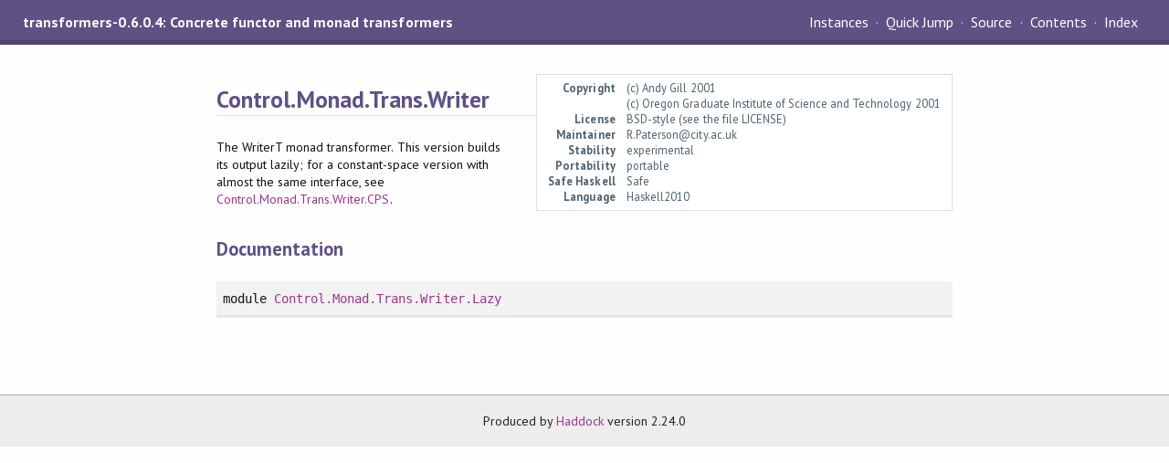

--- FILE ---
content_type: text/html; charset=utf-8
request_url: https://hackage.haskell.org/package/transformers-0.6.0.4/docs/Control-Monad-Trans-Writer.html
body_size: 1265
content:
<!DOCTYPE html PUBLIC "-//W3C//DTD XHTML 1.0 Transitional//EN" "http://www.w3.org/TR/xhtml1/DTD/xhtml1-transitional.dtd"><html xmlns="http://www.w3.org/1999/xhtml"><head><style type="text/css">#synopsis details:not([open]) > ul { visibility: hidden; }</style><meta http-equiv="Content-Type" content="text/html; charset=UTF-8" /><meta name="viewport" content="width=device-width, initial-scale=1" /><title>Control.Monad.Trans.Writer</title><link href="linuwial.css" rel="stylesheet" type="text/css" title="Linuwial" /><link rel="stylesheet" type="text/css" href="quick-jump.css" /><link rel="stylesheet" type="text/css" href="https://fonts.googleapis.com/css?family=PT+Sans:400,400i,700" /><script src="haddock-bundle.min.js" async="async" type="text/javascript"></script><script type="text/x-mathjax-config">MathJax.Hub.Config({ tex2jax: { processClass: "mathjax", ignoreClass: ".*" } });</script><script src="https://cdnjs.cloudflare.com/ajax/libs/mathjax/2.7.5/MathJax.js?config=TeX-AMS-MML_HTMLorMML" type="text/javascript"></script></head><body><div id="package-header"><span class="caption">transformers-0.6.0.4: Concrete functor and monad transformers</span><ul class="links" id="page-menu"><li><a href="src/Control.Monad.Trans.Writer.html">Source</a></li><li><a href="/package/transformers-0.6.0.4">Contents</a></li><li><a href="doc-index.html">Index</a></li></ul></div><div id="content"><div id="module-header"><table class="info"><tr><th valign="top">Copyright</th><td>(c) Andy Gill 2001<br />(c) Oregon Graduate Institute of Science and Technology 2001</td></tr><tr><th>License</th><td>BSD-style (see the file LICENSE)</td></tr><tr><th>Maintainer</th><td>R.Paterson@city.ac.uk</td></tr><tr><th>Stability</th><td>experimental</td></tr><tr><th>Portability</th><td>portable</td></tr><tr><th>Safe Haskell</th><td>Safe</td></tr><tr><th>Language</th><td>Haskell2010</td></tr></table><p class="caption">Control.Monad.Trans.Writer</p></div><div id="description"><p class="caption">Description</p><div class="doc"><p>The WriterT monad transformer.
 This version builds its output lazily; for a constant-space version
 with almost the same interface, see <a href="Control-Monad-Trans-Writer-CPS.html">Control.Monad.Trans.Writer.CPS</a>.</p></div></div><div id="interface"><h1>Documentation</h1><div class="top"><p class="src">module <a href="Control-Monad-Trans-Writer-Lazy.html">Control.Monad.Trans.Writer.Lazy</a></p></div></div></div><div id="footer"><p>Produced by <a href="http://www.haskell.org/haddock/">Haddock</a> version 2.24.0</p></div></body></html>